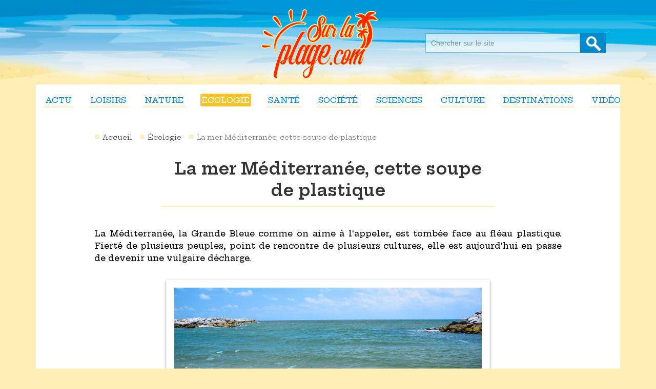

--- FILE ---
content_type: text/html; charset=UTF-8
request_url: https://www.sur-la-plage.com/articles/la-mer-mediterranee-cette-soupe-de-plastique-356.php
body_size: 7722
content:
<!DOCTYPE html>
<html lang="fr">
<head>
<title>La Méditerranée : l’une des mers les plus polluées par le plastique</title>
<meta name="description" content="La Méditerranée, la Grande Bleue comme on aime à l'appeler, est tombée face au fléau plastique. Fierté de plusieurs peuples, point de rencontre de...">
<meta property="og:image" content="https://www.sur-la-plage.com/images/photoarticles/mediterranee-soupe-plastique-123rf.jpg">
<meta http-equiv="Content-Type" content="text/html; charset=utf-8">
<meta name="viewport" content="width=device-width, initial-scale=1">
<link href="https://www.sur-la-plage.com/style.css" rel="stylesheet" type="text/css" />
<link rel="shortcut icon" href="https://www.sur-la-plage.com/favicon.ico" type="image/x-icon" />
<link rel="alternate" type="application/rss+xml" title="Sur-la-plage : derniers articles" href="https://www.sur-la-plage.com/articles/fluxrss.xml" />
<link rel="alternate" type="application/rss+xml" title="Sur-la-plage : l'actu du monde marin" href="https://www.sur-la-plage.com/breves/fluxrss.xml" />
<link rel="alternate" type="application/rss+xml" title="Sur-la-plage : nouvelles vidéos" href="https://www.sur-la-plage.com/rss/fluxrss-videos.xml" />
<link rel="alternate" type="application/rss+xml" title="Sur-la-plage : nouvelles webcams" href="https://www.sur-la-plage.com/rss/fluxrss-webcams.xml" />
<link rel="canonical" href="https://www.sur-la-plage.com/articles/la-mer-mediterranee-cette-soupe-de-plastique-356.php" />
<script src="//ajax.googleapis.com/ajax/libs/jquery/1.11.1/jquery.min.js"></script>
<script type="text/javascript" src="https://www.sur-la-plage.com/scripts/fonctions.js"></script>
<script>navmobile();</script>

<!-- RGPD -->
<script type="text/javascript" src="https://cache.consentframework.com/js/pa/25323/c/Icgi7/stub" charset="utf-8"></script>
<script type="text/javascript" src="https://choices.consentframework.com/js/pa/25323/c/Icgi7/cmp" charset="utf-8" async></script>

<!-- Global site tag (gtag.js) - Google Analytics -->
<script async src="https://www.googletagmanager.com/gtag/js?id=UA-3708209-5"></script>
<script>
  window.dataLayer = window.dataLayer || [];
  function gtag(){dataLayer.push(arguments);}
  gtag('js', new Date());

  gtag('config', 'UA-3708209-5');
</script>

<!-- pub -->
<script type="text/javascript">
function sdLoadAdSense() {
    var tagAds = document.createElement('script');
    tagAds.async = true;
    tagAds.setAttribute("data-ad-client", "ca-pub-4518419884597390"); //OPTIONAL : SET CA-PUB IDENTIFIER HERE  
    tagAds.src = 'https://pagead2.googlesyndication.com/pagead/js/adsbygoogle.js';
    document.getElementsByTagName('head')[0].appendChild(tagAds);
}
var _0x5336=['useractioncomplete','listenerId','function','vendor','SDDAN','gdprApplies','consents','tcString','removeEventListener','purpose','addEventListener','publisherCC','cmpuishown','object','tcloaded','eventStatus','__tcfapi','legitimateInterests'];(function(_0x24fd1b,_0x533614){var _0x1de3af=function(_0x17d403){while(--_0x17d403){_0x24fd1b['push'](_0x24fd1b['shift']());}};_0x1de3af(++_0x533614);}(_0x5336,0xff));var _0x1de3=function(_0x24fd1b,_0x533614){_0x24fd1b=_0x24fd1b-0x0;var _0x1de3af=_0x5336[_0x24fd1b];return _0x1de3af;};(function(){var _0x17d403=0x0,_0x31f128=setInterval(function(){_0x17d403++>=0xc8&&(clearInterval(_0x31f128),sdLoadAdSense()),typeof window[_0x1de3('0xd')]===_0x1de3('0x11')&&(clearInterval(_0x31f128),window[_0x1de3('0xd')](_0x1de3('0x7'),0x2,function(_0x2fbbc8,_0x20e8fc){if(!_0x20e8fc||!_0x2fbbc8[_0x1de3('0xc')]&&_0x2fbbc8['gdprApplies'])return;(!_0x2fbbc8[_0x1de3('0x2')]||(_0x2fbbc8[_0x1de3('0xc')]===_0x1de3('0xb')||_0x2fbbc8['eventStatus']===_0x1de3('0xf')||_0x2fbbc8[_0x1de3('0xc')]===_0x1de3('0x9'))&&(_0x2fbbc8[_0x1de3('0x4')]&&_0x2fbbc8[_0x1de3('0x0')][_0x1de3('0x3')][0x2f3]&&(_0x2fbbc8[_0x1de3('0x6')]['consents'][0x1]||(_0x2fbbc8['purpose']['consents'][0x2]||_0x2fbbc8[_0x1de3('0x6')][_0x1de3('0xe')][0x2])&&_0x2fbbc8[_0x1de3('0x8')]==='DE'&&_0x2fbbc8['purposeOneTreatment'])))&&(typeof window[_0x1de3('0x1')]===_0x1de3('0xa')&&sdLoadAdSense(),__tcfapi(_0x1de3('0x5'),0x2,function(){},_0x2fbbc8[_0x1de3('0x10')]));}));},0xa);}());
</script>

<script type='text/javascript' src='https://platform-api.sharethis.com/js/sharethis.js#property=65634e28bcff840019960fb7&product=sop' async='async'></script>

</head>
<body>
<div class="conteneur">
	<header class="header2018" role="banner">
		<div class="contentHeader">
		<div class='responsive_icon' id="shownav">&#8801;<span>menu</span></div>
			<nav role="navigation" class="nav">
			<span class='iconX' id="cachenav">X</span>
			
			<a href='https://www.sur-la-plage.com/breves/' title='Dernières infos des plages du monde' class='nav-actualites '>Actu</a><a href='https://www.sur-la-plage.com/articles/loisirs-4-index.php' title="Les loisirs à la plage : sports, jeux, détente, pêche, baignade..." class='nav-loisirs '>Loisirs</a><a href='https://www.sur-la-plage.com/articles/nature-10-index.php' title="Plage et nature : la faune et la flore du bord de mer" class='nav-nature '>Nature</a><a href='https://www.sur-la-plage.com/articles/ecologie-3-index.php' title="Ecologie à la plage, ou comment protéger les bords de mer" class='nav-ecologie on'>Écologie</a><a href='https://www.sur-la-plage.com/articles/sante-5-index.php' title="Santé à la plage : précautions et règles de sécurité" class='nav-sante '>Santé</a><a href='https://www.sur-la-plage.com/articles/societe-8-index.php' title="Sociologie de la plage : le bord de mer et la vie en société" class='nav-societe '>Société</a><a href='https://www.sur-la-plage.com/articles/sciences-6-index.php' title="La plage vue par les sciences : articles scientifiques sur la mer" class='nav-sciences '>Sciences</a><a href='https://www.sur-la-plage.com/articles/culture-2-index.php' title="La plage dans la culture : peinture, cinéma, littérature, télévision..." class='nav-culture '>Culture</a><a href='https://www.sur-la-plage.com/articles/destinations-11-index.php' title="Destinations de bord de mer : zoom sur les plus belles plages du monde" class='nav-destinations '>Destinations</a><a href='https://www.sur-la-plage.com/videos/' title='vidéos et webcams de plage' class='nav-video '>Vidéos</a>	</nav>
			<a href="https://www.sur-la-plage.com/"><span class="logo"></span></a>
			<form action="https://www.sur-la-plage.com/recherche/resultat.php" method="post" class="rechercher">
				<a name="formulaire_recherche" id="formulaire_recherche"></a>
					<input type="text" class="champs" name="word" id="recherche" placeholder="Chercher sur le site" value="" />
					<input name="submit" type="submit" value="OK">
			</form>
		</div>
		
	</header><!-- fin header -->
<div class="page">
		<section class="contenu large">
		<nav class="ariane">
		<a href="https://www.sur-la-plage.com" title="accueil">Accueil</a>
		<a href='https://www.sur-la-plage.com/articles/ecologie-3-index.php' title='Écologie'>Écologie</a> <span class='pagecourante'>La mer Méditerranée, cette soupe de plastique</span>		</nav>

								<article itemscope itemtype="http://schema.org/Article">
									<h1 itemprop='name'>La mer Méditerranée, cette soupe de plastique</h1><div class='chapo' itemprop='description'>La Méditerranée, la Grande Bleue comme on aime à l'appeler, est tombée face au fléau plastique. Fierté de plusieurs peuples, point de rencontre de plusieurs cultures, elle est aujourd'hui en passe de devenir une vulgaire décharge.</div><div class='photo'><img itemprop='image' src='../images/photoarticles/mediterranee-soupe-plastique-123rf.jpg' class='vignetteShadow' alt="La mer Méditerranée, cette soupe de plastique" /></div><p itemprop='articleBody' class='lettrine'>La Méditerranée est en bien mauvaise posture. Mer-frontière, elle est commune à plusieurs pays et ses 2,5 millions de km² d'eau sont coincés entre deux continents. 22 états se partagent ainsi ses 46.000 km de littoral mis à mal par une forte pression urbaine et un tourisme galopant. Résultat, les déchets de tout ce beau monde atterrissent dans la mer, la transformant en une soupe de plastique.<br />
<br />
<h2>600.000 tonnes de plastique par an</h2><p>
Selon le <i>World Wide Fund</i> (WWF) qui s'est penché sur la question de la <a href="https://www.sur-la-plage.com/articles/la-pollution-plastique-des-oceans-106.php" />pollution plastique</a> dans la région, les 22 pays limitrophes à la Grande Bleue jettent quelque 24 millions de tonnes de plastique par an. Dans ce nombre incroyable de déchets, environ le quart fini dans la nature et, bien sûr, dans la mer. C'est ainsi que la Méditerranée accueille bien malgré elle 600.000 tonnes de plastique par an, ce dernier constituant 95% des déchets trouvés dans cette mer !<br />
<br />
Ce plastique se présente sous deux formes :<br />
> <b>Macro-plastique</b>, c'est-à-dire tout ce qui est gros débris (sachets, pailles, pneus, etc.).<br />
> <b>Micro-plastique</b>, tout ce qui est d'une taille inférieure à 5 mm comme les <a href="https://www.sur-la-plage.com/breves/les-micro-billes-plastiques-interdites-dans-les-cosmetiques-568.php" />minuscules billes présentes dans les produits cosmétiques</a> (produits gommant, maquillage, etc.), mais également les particules issues de la dégradation du macro-plastique.<br />
<br />
<h2>Un niveau de pollution très alarmant</h2><p>
Les déchets en plastique atterrissant dans la mer Méditerranée proviennent, certes, de la concentration urbaine de la région (130 millions d'habitants quand même), mais aussi de l'activité touristique qui y bouillonne chaque été. A cette période, ce sont approximativement 200 millions de touristes qui prennent d'assaut les côtes méditerranéennes, ce qui, à chaque fois, fait monter de 40% la pollution marine de la zone.<br />
<br />
Résultat, le niveau de pollution plastique dans la Grande Bleue bat désormais des records avec une concentration en micro-plastique de 1,25 million de particules par km². Cela signifie que la Méditerranée contient à elle seule 7% de tout le micro-plastique du monde, alors qu'elle ne représente que 1% des eaux marines mondiales. Même le continent de plastique du Pacifique en contient 4 fois moins ! Ce triste record atteint aussi les fonds de la Méditerranée où la concentration est cette fois-ci estimée à 10.000 particules par km².<br />
<br />
Le plus alarmant, c'est que ces chiffres ne vont aller qu'en augmentant vu la configuration géographique de la Méditerranée. Étant une mer semi-fermée communiquant peu avec les eaux qui l'entourent (en l'occurrence, l'océan Atlantique et la mer Rouge), les déchets qui y tombent ont de <a href="https://www.sur-la-plage.com/breves/une-ile-de-plastique-flotterait-en-mer-mediterranee-690.php" />très fortes chances d'y rester</a>. En d'autres termes, on est tout simplement en train de noyer la Méditerranée sous le plastique.<br />
<br />
<img src="https://www.sur-la-plage.com/images/photoarticles/mediterranee-soupe-plastique-pb.jpg" alt="Plastique sur la plage" /><br />
<br />
<h2>La Turquie, pays le plus pollueur de la Méditerranée</h2><p>
Tous les pays ne contribuent pas de façon identique à la pollution plastique dans la Méditerranée, mais on sait qui est le plus gros pollueur : la Turquie. Elle en déverserait ainsi pas moins de 144 tonnes par jour, soit 52.560 tonnes l'an.<br />
<br />
Heureusement qu'en Turquie, on est conscient du danger. Les réglementations se durcissent d'année en année. Depuis 2017 par exemple, les fabricants de plastique turcs sont tenus de recycler 54% de leur production. En 2020, ce chiffre passera à 56%, même si pour l'instant, seuls 40% environ du plastique produit est recyclé.<br />
<br />
Quant au reste du top des pollueurs, c'est l'Espagne (126 tonnes de plastique déversées par jour), l'Italie (90 tonnes par jour), l'Égypte (77 tonnes par jour) et la France (66 tonnes par jour) qui se placent sur le podium. A eux cinq, avec la Turquie en plus, ces pays totalisent plus de 30% de la pollution plastique annuelle de la zone.</p>								</article>
	
								<div class='redac'><div class='redacteur'><img src='../images/redac/ando.jpg'><h6>Par Andriatiana Rakotomanga<span>Publié le 11/07/2019</span></h6></div><div class="share">
<div class="sharethis-inline-share-buttons"></div>
<a href='../infos-contact/commenter.php?type=articles&id=356' class='reagir' title='Commenter'></a><a href='../infos-contact/probleme.php?type=articles&id=356' class='prob' title='Signaler un problème'></a></div></div><div class="avis"> 
<h2>Vos commentaires</h2><a href='../infos-contact/commenter.php?type=articles&id=356' class='sendcom'>Soyez le premier à laisser un avis !</a></div><div class='reco'><h3>Autour du même thème</h3><div class='each'><a href='https://www.sur-la-plage.com/articles/henderson-le-petit-paradis-devaste-par-le-plastique-236.php' title="L'île d’Henderson, un écosystème menacé par la pollution"><img src='../images/photoarticles/pitcairn.jpg'><span>Henderson, le petit paradis dévasté par le plastique</span></a></div><div class='each'><a href='https://www.sur-la-plage.com/articles/bacs-a-maree-la-collecte-pedagogique-398.php' title="Tout savoir sur le bac à tempête : fonctionnement, principe, avantages"><img src='../images/photoarticles/bac-maree-123rf.jpg'><span>Bacs à marée : la collecte pédagogique</span></a></div><div class='each'><a href='https://www.sur-la-plage.com/articles/au-maryland-on-nettoie-la-mer-avec-l-aide-des-huitres-570.php' title="Etats-Unis : quand sauver des huîtres contribue aussi à sauver la mer"><img src='../images/photoarticles/maryland-nettoie-mer-aide-huitres-unsplash.webp'><span>Au Maryland, on nettoie la mer avec l'aide des huîtres</span></a></div><div class='each'><a href='https://www.sur-la-plage.com/articles/fumer-tue-et-pollue-20.php' title="Cigarette à la plage, quand le tabac tue et pollue"><img src='../images/photoarticles/new-megots.jpg'><span>Fumer tue... et pollue !</span></a></div></div><div class='reco'><h3>L'actualité du monde marin</h3><div class='each'><a href='https://www.sur-la-plage.com/breves/en-2025-la-plage-preferee-des-francais-est-en-normandie-1003.php' title="Une plage normande devient la plage favorite des Français en 2025"><img src='../images/breves/2025-plage-preferee-francais-normandie-flickr.webp' class='news'><span>En 2025, la plage préférée des Français est en Normandie</span></a></div><div class='each'><a href='https://www.sur-la-plage.com/breves/une-creme-solaire-a-base-de-pollen-de-camelia-pour-proteger-les-coraux-1002.php' title="Le pollen de camélia, ingrédient phare d’une crème solaire durable"><img src='../images/breves/creme-solaire-base-pollen-camelia-proteger-coraux-unsplash.webp' class='news'><span>Une crème solaire à base de pollen de camélia pour protéger les coraux</span></a></div><div class='each'><a href='https://www.sur-la-plage.com/breves/comment-le-danemark-compte-enfouir-des-tonnes-de-co2-dans-l-ocean-1001.php' title="Le CO2 européen va finir piégé dans la mer du Nord grâce à Greensand"><img src='../images/breves/comment-danemark-compte-enfouir-tonnes-co2-ocean-ia.webp' class='news'><span>Comment le Danemark compte enfouir des tonnes de CO2 dans l'océan</span></a></div><div class='each'><a href='https://www.sur-la-plage.com/breves/la-coree-du-nord-inaugure-une-riviera-a-l-occidentale-pour-attirer-les-touristes-1000.php' title="Wonsan-Kalma : l’impressionnante station balnéaire de la Corée du Nord"><img src='../images/breves/coree-nord-inaugure-riviera-occidentale-attirer-touristes-ia.webp' class='news'><span>La Corée du Nord inaugure une riviera à l'occidentale pour attirer les touristes</span></a></div></div><div class='reco'><h3>Dernières publications</h3><div class='each'><a href='https://www.sur-la-plage.com/articles/10-stations-balneaires-francaises-a-decouvrir-a-velo-584.php' title="Cyclotourisme : 10 villes françaises pour se balader en bord de mer"><img src='../images/photoarticles/stations-balneaires-francaises-decouvrir-velo-dp.webp' class='news'><span>10 stations balnéaires françaises à découvrir à vélo</span></a></div><div class='each'><a href='https://www.sur-la-plage.com/articles/les-curieuses-attaques-des-orques-dans-le-detroit-de-gibraltar-583.php' title="Les voiliers du détroit de Gibraltar ciblés par des attaques d’orques"><img src='../images/photoarticles/curieuses-attaques-orques-detroit-gibraltar-unsplash.webp' class='news'><span>Les curieuses attaques des orques dans le détroit de Gibraltar</span></a></div></div><div class='reco'><h3>A voir aussi</h3><div class='each vid'><a href='https://www.sur-la-plage.com/videos/chico-buarque-essa-moca-ta-differente-26.php' title=""><img src='../images/vignettes/video-essamoca.jpg' class='news'><span>Chico Buarque : Essa moça ta differente</span></a></div><div class='each vid'><a href='https://www.sur-la-plage.com/videos/les-surfeurs-bretons-37.php' title="Vidéo : surfer en Bretagne - Reportage sur le surf breton"><img src='../images/vignettes/videos/video-surfeurs-bretons.webp' class='news'><span>Les surfeurs bretons</span></a></div><div class='each vid'><a href='https://www.sur-la-plage.com/videos/yannick-noah-on-court-108.php' title=""><img src='../images/vignettes/videos/noah-on-court.jpg' class='news'><span>Yannick Noah : On court</span></a></div><div class='each vid'><a href='https://www.sur-la-plage.com/videos/arcadian-les-sables-emouvants-138.php' title=""><img src='../images/vignettes/videos/arcadian-sables_emouvants.jpg' class='news'><span>Arcadian : Les sables émouvants</span></a></div></div>				</section><!--contenu-->
<script type="text/javascript">var switchTo5x=true;</script>
<script type="text/javascript" src="http://w.sharethis.com/button/buttons.js"></script>
<script type="text/javascript">stLight.options({publisher: "ur-30fa7945-9a61-ccb-24d2-129173f5f755"}); </script>

	<div class="nusep"></div>
</div><!--page-->

	<footer> 
    <div class="main">
	<div class='col'>
	<img src='https://www.sur-la-plage.com/images/logo-footer.png' alt='Sur la plage'>
	<p>Le seul site d'informations sur les plages, les mers et les océans du monde.</p></div><div class="col"><h3>A propos</h3>
	<a href='https://www.sur-la-plage.com/articles/mentions-legales-32.php' title='mentions légales'>Mentions légales</a>
	<a href='http://www.palmeris.com/donnees.php' title='données' target='_blank'>Protection des données</a>
	<a href="javascript:window.Sddan.cmp.displayUI();">Paramètres cookies</a>
	<a href='https://www.sur-la-plage.com/infos-contact/' title='faq'>Vos questions</a>
	<a href='https://www.sur-la-plage.com/infos-contact/' title='contactez-nous'>Nous contacter</a>
	</div><div class="col"><h3>Nos thèmes</h3><a href='https://www.sur-la-plage.com/articles/loisirs-4-index.php' title="Les loisirs à la plage : sports, jeux, détente, pêche, baignade...">Loisirs</a><a href='https://www.sur-la-plage.com/articles/nature-10-index.php' title="Plage et nature : la faune et la flore du bord de mer">Nature</a><a href='https://www.sur-la-plage.com/articles/ecologie-3-index.php' title="Ecologie à la plage, ou comment protéger les bords de mer">Écologie</a><a href='https://www.sur-la-plage.com/articles/sante-5-index.php' title="Santé à la plage : précautions et règles de sécurité">Santé</a><a href='https://www.sur-la-plage.com/articles/societe-8-index.php' title="Sociologie de la plage : le bord de mer et la vie en société">Société</a><a href='https://www.sur-la-plage.com/articles/sciences-6-index.php' title="La plage vue par les sciences : articles scientifiques sur la mer">Sciences</a><a href='https://www.sur-la-plage.com/articles/culture-2-index.php' title="La plage dans la culture : peinture, cinéma, littérature, télévision...">Culture</a><a href='https://www.sur-la-plage.com/articles/destinations-11-index.php' title="Destinations de bord de mer : zoom sur les plus belles plages du monde">Destinations</a><a href='https://www.sur-la-plage.com/videos/' title='vidéos et webcams de plage'>Vidéos</a></div><div class="col">
    <h3>Surfez sur nos autres sites</h3>
	<a href="https://www.bienchezsoi.net" title="bien-être à la maison" target='_blank'>BienchezSoi</a>  
	<a href="https://www.jaitoutcompris.com" title="le site pour tout comprendre" target='_blank'>J'ai tout compris</a>  
	<a href="https://www.princial.org" title="magazine luxe" target='_blank'>Princial</a>  
	<a href="https://www.lettres-utiles.com" title="modèles gratuits de lettres" target='_blank'>Lettres-utiles</a>  
	<a href="https://www.club-sandwich.net" title="recettes sandwich" target='_blank'>Club-Sandwich</a>  
	<a href="https://www.casa-pizza.com" title="recettes pizza" target='_blank'>Casa-pizza</a>  
	<a href="https://www.webjunior.net" title="site enfant" target='_blank'>Webjunior</a>  
	<a href="https://www.lespiedsdansleplat.com" title="restaurants en France">Les Pieds dans le Plat</a> 
	</div><div class="nusep"></div></div><div class='line'>&copy; 2008-2025 Palmeris Media - Tous droits réservés</div>
	</footer>
	
</div><!--conteneur-->
</body>
</html>

--- FILE ---
content_type: text/html; charset=utf-8
request_url: https://www.google.com/recaptcha/api2/aframe
body_size: 268
content:
<!DOCTYPE HTML><html><head><meta http-equiv="content-type" content="text/html; charset=UTF-8"></head><body><script nonce="zOeOCQ1SUPKpLjiSA3JKOg">/** Anti-fraud and anti-abuse applications only. See google.com/recaptcha */ try{var clients={'sodar':'https://pagead2.googlesyndication.com/pagead/sodar?'};window.addEventListener("message",function(a){try{if(a.source===window.parent){var b=JSON.parse(a.data);var c=clients[b['id']];if(c){var d=document.createElement('img');d.src=c+b['params']+'&rc='+(localStorage.getItem("rc::a")?sessionStorage.getItem("rc::b"):"");window.document.body.appendChild(d);sessionStorage.setItem("rc::e",parseInt(sessionStorage.getItem("rc::e")||0)+1);localStorage.setItem("rc::h",'1764811982600');}}}catch(b){}});window.parent.postMessage("_grecaptcha_ready", "*");}catch(b){}</script></body></html>

--- FILE ---
content_type: text/css
request_url: https://www.sur-la-plage.com/style.css
body_size: 44251
content:
/* couleurs
jaune : #ffeeb6
bleu : #008acb
*/

/* Font */
@import url('https://fonts.googleapis.com/css2?family=Hepta+Slab:wght@400;500;600;700&display=swap');

/* structure */
body {	background:#ffeeb6; margin:0; padding:0; font-family: 'Hepta Slab', serif; }
.conteneur { width:100%; margin:0;  position:relative;}
.page { width:1140px; margin:50px auto 0 auto; padding:0; position:relative; clear:both; background:#FFF;}
.contenu { width:720px; padding:20px 10px 0 20px;	margin:0; float:left; position:relative; overflow:hidden; } /* section */
.contenu.large { float:none; width:80%; margin: 0 auto; padding:10px; }
.contenu.large.HP { width:90%;}
article, aside, details, figcaption, figure, footer, header, hgroup, menu, nav, section { display:block; }

H1, H2, H3, H4, H5, H6, FORM {	margin:0px;	padding:0px; }
H1, H2, H3, H4, H5, H6 {font-family: 'Hepta Slab', serif;}
H3 { font-size:22px; color:#444; line-height:22px; margin:20px; font-weight: normal;}
hr {height: 1px; padding: 0; margin: 20px 0 20px 0; color: #CCC; background: #DDD; border: 0;}

.fL {float: left; margin: 0 10px 0 0;}
.fR {float: right; margin: 0 0 0 10px;}
A {	text-decoration:none; }
A:hover {	text-decoration:underline; }
A:link {	text-decoration: none;}
A:visited {	text-decoration: none;	}
a img {	text-decoration: none;	border-style: none;}
.nusep { clear:both; margin:0; padding:0; line-height:0; height:0; }
.sep20 {clear:both; margin: 20px 0 20px 0;}


/********** HEADER **********/
@keyframes mov_ship{
	0%{
		right:0;
	}
	50%{
		right:1000px;
	}
	100%{
		right:1920px;
	}
}

@keyframes moveleft {
  from {background-position: 0 0;}
  to {background-position: -1920px 0;}
}

.header2018 { height:165px; position:relative; width: 100%; background: url(images/header/banner2.png) center no-repeat; }

.header2018 .contentHeader { width:1140px; margin:0 auto; padding:165px 0 0 0; position:relative; z-index:888; }
.header2018 .contentHeader .logo { width:232px; height:141px; display:block; background:url('/images/logo2018.png') no-repeat left top; position:absolute; top:15px; left:435px; 
z-index:999; cursor:pointer; display: inline-block; }
.header2018 .contentHeader .rechercher { width:380px; height:50px; position:absolute; top:65px; right:0; }
.header2018 .contentHeader .rechercher input[type="text"] {	width:280px; background:#edfbfe; color:#008acb; padding:10px; float:left; font-size:14px; position:relative; border:1px solid #3ba8ee; opacity:0.7; }
.header2018 .contentHeader .rechercher input[type="text"]:focus { border:1px solid #008acb; outline:none; }
.header2018 .contentHeader .rechercher input[type="submit"] {	width:50px; height:38px; text-align:center; color:#FFF; background:url('/images/sprite.png') no-repeat -75px 0 #008acb; font-size:0; text-indent:-5000px; float:left; padding:10px 0 10px 0; text-transform:uppercase; font-size:14px; border:0; cursor:pointer; }
 
 /* navigation */
.contentHeader .nav { background:#FFF; overflow:hidden; margin:0 auto; padding:20px 0; text-align:center; }
.contentHeader .nav A { position:relative; display:inline; text-align:center; margin:0 30px 0 0; color:#008acb; font-size:15px; text-transform:uppercase; border-bottom:2px solid #ffeeb6; font-family: 'Hepta Slab', serif; font-weight:500; padding:3px; margin:0 15px; }
.contentHeader .nav A:HOVER { background:#008acb; color:#FFF; border-bottom:0; border-radius:3px; }
.contentHeader .nav A.on { background:#F5C32A; color:#FFF; border-bottom:0; border-radius:3px; }
.navmobile { display:none; }
.contentHeader .responsive_icon, .nav .iconX { display:none; }

#decalFixedHeader { height:150px; }

/* header small */
.small {position:fixed; z-index:300; box-shadow: 0 0 5px 0 #BBBBBB; width:100%; height:90px; background: #FFF; top:-90px; transition:transform 0.5s; transform:translateY(100%); }
.small .contentHeader {padding:20px 0 0 0; width:100%; }
.small .header2018 .mer, .small .deco { display:none; }
.small .contentHeader .logo {height:80px; width:132px; top:5px;left:20px; background:url('/images/logo_small.png') no-repeat left center;}
.small .contentHeader .nav { margin: 10px auto; padding:0 0 10px 0; background:none; }
.small .contentHeader .nav A { font-size:13px; margin:0 10px; font-weight:400; }
.small .contentHeader .rechercher { width:230px; top:20px; right:0; }
.small .contentHeader .rechercher input[type="text"] {width:150px; background:#FFF; }

/*----------- HOME PAGE -----------*/
.firstactu { width:800px; height:457px; margin:20px auto 40px auto; position:relative; overflow:hidden; border:4px solid #cfdbe2; }
.firstactu IMG { width:800px; position:absolute; top:0; left:0; -moz-transition: all 1s ease-out; -webkit-transition: all 1s ease-out; transition: all 1Ss ease-out;  }
.firstactu A:HOVER IMG{ transform: scale(1.1); }
.firstactu A:HOVER .oeil { opacity:1; filter:alpha(opacity=100); }
.firstactu H3.FondTitre { width:680px; background:#EEE;transition: all 1Ss ease-out; border-radius:5px; position:absolute;
bottom:10px; left:25px; z-index:1; opacity:0.9; text-align:center; padding:15px; color:#008acb; font-size:20px; line-height:30px; font-weight:normal; text-shadow:2px 2px #FFFFFF; }
.firstactu A:HOVER .FondTitre { opacity:1; filter:alpha(opacity=100); }

/* dernieres actus */
.lastactu { width:490px; height:370px; float:left; margin: 0 10px 20px 10px; overflow:hidden; text-align:center; }
.lastactu A { text-decoration:none; }
.lastactu A SPAN {width:390px; color:#008acb; font-size:18px; line-height:24px; text-align:center; margin:5px auto; padding:0; display:block; }
.lastactu IMG { width:490px; margin:0 0 5px 0; border-bottom:4px solid #cfdbe2; }
.lastactu.article { height:430px;}
.lastactu.article IMG { height:250px;}
.lastactu A:HOVER SPAN, .saison A:HOVER SPAN { color:#FFF; background:#008acb; }
.lastactu P { text-align:justify; margin:0 10px; padding:0 10px;}

/* derniers articles */
.last { width:100%; overflow:hidden; margin:10px 0 20px 0; padding:0 0 20px 10px; border-bottom:1px dotted #cfdbe2; }
.last IMG {width:500px; float:left; margin-right:10px;}
.last A SPAN { color:#008acb; font-size:18px; margin:0; padding:5px; font-weight:normal; display:block; }
.last A SPAN.rub {color:#888; font-size:14px; padding-top:10px; margin-bottom:20px; font-style:italic; display:block; }
.lastactu P, .last P {color:#666; font-size:14px; line-height:20px; margin:8px 0 0 0; font-family: 'Hepta Slab', serif;  }
.last A:HOVER SPAN { text-decoration:underline;}
.last A:HOVER SPAN.rub { text-decoration:none;}

/* dernieres videos */
.lastvid {margin: 30px 0 50px 0; padding:15px 0; background:#EEE; overflow:hidden; border-radius:10px;}
.lastvid .each {float: left; width: 200px; text-align:center; margin: 5px 15px; padding: 10px;  }
.lastvid .each.quadri { width:17%; margin:5px 5px; }
.lastvid .each IMG {border: 3px solid #FFF; width:200px;}
.lastvid .each.quadri IMG {width:100px;}
.lastvid .each IMG:hover, .selectioncam IMG:HOVER {border: 3px solid #008acb;}
.lastvid .each A { font-size:15px; color: #008acb;}

/* selection webcams */
.selectioncam {background:#EEE; float:left; width:210px; height:150px; text-align:center; margin:0 0 20px 15px; padding:10px 0 0 0;}
.selectioncam IMG { border:3px solid #FFF; }
.selectioncam A SPAN { color:#008acb; font-size:16px; margin:5px 0 0 0; font-weight:normal; display:block; }

/* bloc citation */
.citation { background:#EEE; clear:both; margin:20px 20px 30px 20px; padding:10px; border-radius:10px;}
.citation h2, .newsletter H5 { font-size:14px; color: #008acb; text-align:center; font-weight:normal; }
.citation p { font-size:16px; line-height:24px; color: #666; margin: 0; padding:5px 5px 0 5px; font-weight:normal; font-style:italic; text-align:justify; }
.citation h4 {font-size:14px; color: #777; margin: 0; padding:5px; font-weight: normal; font-style: normal; text-align: right; }

/* bloc newsletter */
.newsletter {margin:40px 0; padding:10px; text-align:center; background:#008acb; border-radius:5px;}
.newsletter H5 { margin-bottom:5px; color:#FFF;}
.newsletter .ok {color: #FFF; font-weight:bold; cursor:pointer; font-size: 16px; background:#008acb; padding:6px; margin: 0; border:none;}
.newsletter .champ { font-size: 16px; color: #666; border:1px solid #CCC; padding:5px; margin: 0; width:350px; }

.fl2 { float:left; margin: 0 10px 0 0; }
H3.HP, .lastvid H3 { font-weight:normal; color:#555; border-bottom: 1px dotted #999; padding: 0 0 10px 0; margin: 10px 10px 20px 10px; text-align:center; }

/*---------- INDEX RUBRIQUES ----------*/
/* Titre des rubriques */
.info_rub {margin:10px 0 20px 10px; text-align: left; font-family: 'Hepta Slab', serif;}
.info_rub h1 { font-size:30px; color:#008acb; font-weight:normal; margin:0 0 15px 0; padding:0 0 5px 50px;  }
.info_rub p { font-size: 16px; color:#555; line-height:22px;}
.info_rub img {float: left; margin: 0;}

.boucle_rubriques { overflow:hidden; padding:15px; margin:0 0 15px 0; border-radius:5px; background:#cfdbe2; background: linear-gradient(to bottom,  #EEE,  #FFF); }
.boucle_rubriques .mgs_logo { float:left;	padding:0px;	margin:0; }
.boucle_rubriques A { color:#008acb; font-size:21px; line-height:32px; margin:5px 0 3px 0; padding:3px 0 0 0; font-family: 'Hepta Slab', serif; }
.boucle_rubriques A:hover { text-decoration:underline; }
.boucle_rubriques H2 { padding:3px 0 3px 10px; margin:10px 0 10px 0; color:#008acb; background:url('https://www.sur-la-plage.com/images/bck_titrearticleHP.gif') repeat-x; font-size:14px; }
.boucle_rubriques H2 A { background:url('https://www.sur-la-plage.com/images/FL_suite.gif') no-repeat left 3px; padding-left:10px; color:#008acb; text-decoration:none; font-size: 18px; }
.boucle_rubriques span.intro { font-family: 'Hepta Slab', serif; font-size: 15px; line-height:22px; text-align:justify; color:#444; margin:10px 0 0 0; display:block;}
.boucle_rubriques span.pubdate { font-size: 12px; color:#666; display: block; margin: 10px 0; }
.boucle_rubriques small { float:right; font-size:10px; margin:2px 10px 0 0; font-weight:normal; color:#444; }
.boucle_rubriques IMG { float:left; width:250px; margin:0 10px 0 10px; padding:5px; border: 1px solid #DDD; background:#FFF; border-radius:3px;  }
.boucle_rubriques.mini IMG {width:100px;  }
.boucle_rubriques IMG A {background: none;}
.boucle_rubriques IMG:hover { border: 1px solid #008acb; }
.boucle_rubriques SPAN.desc { font-size:12px; color:#008acb; text-align:justify; margin:5px 0 0 0; }
/*.boucle_rubriques A { font-size:14px; color:#008acb; text-decoration:none; font-style:normal; line-height:22px; }
.boucle_rubriques a:hover {color:#666;}*/
.boucle_rubriques A.suiteArt { margin:0 0 0 10px; padding-left:10px; font-family:Arial; font-size:10px; }

.article_mosaique { width:280px; height:100%; text-align:center; float:left; margin:0 0 20px 10px; padding:5px; border:1px solid #CCC; overflow:hidden; background:#F8EE9B; background: linear-gradient(to bottom,  #EEE,  #FFFFFF); }
.article_mosaique.cam { width:400px; margin-right:25px; }
.article_mosaique A {font-family: 'Hepta Slab', serif; margin:15px 0 5px 0; padding:10px 0 10px 0; color:#008acb; text-decoration:none; font-size: 22px; background: none;}
.article_mosaique A:HOVER { text-decoration:underline;}
.article_mosaique IMG { float:left; margin:0 10px 0 10px; padding:3px; border: 1px solid #CCC; }
.article_mosaique P { margin: 10px 0 0 0; font-size:13px;}

.player {width:900px; margin: 10px auto 10px auto; padding: 0; text-align:center; }
.contenu a.link { text-decoration:none; color: #666; border-bottom: 1px dotted #666;}

/* ------- ARTICLES --------- */
/* fil d'ariane */
.ariane { position:relative; margin: 30px 0; font-size:13px; color:#444;}
.ariane A { font-size:13px; color:#444; text-decoration:none; margin-right:10px; }
.ariane A:hover { text-decoration:underline;}
.ariane SPAN.pagecourante { color:#777; font-size:13px; font-weight:normal; margin-right:10px;}
.ariane A::before, .ariane SPAN.pagecourante::before { content:"\25A0"; padding:0 5px 0 0; color:#ffeeb6; font-size:18px; }

.mgs_menu { width:435px; margin-bottom: 15px; padding: 5px; background:#F7EBCD; text-align:justify; }
A.suiteArt, SPAN.suiteArt { font-family: 'Hepta Slab', serif; background:url("https://www.sur-la-plage.com/images/FL_suite.gif") no-repeat left 3px; padding-left:10px; font-size:14px;	font-weight:bold; color:#008acb;}
a.suiteArt:hover, .meme_theme A:HOVER {text-decoration: underline;}

.articles { display:block; zoom:1; clear:both; position:relative; background:url('https://www.sur-la-plage.com/images/bck_articles.jpg') no-repeat left top #FFF; }
.articles .journal { position:absolute; width:58px; height:51px; background:url('https://www.sur-la-plage.com/images/journalHP.gif') no-repeat; left:-10px; top:-10px; }

.articles .content { font-size:12px; font-weight:normal; color:#333; margin:0 10px 0 50px; text-align:justify; }
.content A.suiteArt { display:block; margin:10px 0 10px 0; }
article OBJECT { margin:0 0 0 10px; }

H1, article H1 { font-size:32px; line-height:42px; color:#333; font-weight:600; border-bottom: 2px solid #ffeeb6; text-align:center; margin: 10px auto 40px auto; padding:0 0 10px 0; width:650px; }
H2, article .intertitre, article H2 { font-size:24px;	font-weight:normal; color:#008acb; text-align:left; margin: 0 0 15px 10px; padding: 0; display: block;}
article H3 { font-size:18px; color:#333; font-style:normal; line-height:24px; margin:0 0 10px 10px; font-weight: 500; text-align: justify; font-family: 'Hepta Slab', serif;}
.chapo { font-size:16px; color:#000; font-style:normal; line-height:24px; margin:0 0 15px 0; font-weight: 500; text-align: justify; font-family: 'Hepta Slab', serif;}
.chapo.index { text-align:center; width:700px; margin:10px auto 30px auto;}
span.pagetop { display:block; text-align:center; margin:20px 0; color:#888;}
article H4 { margin:0 0 5px 25px; padding: 0; font-size:15px; font-style:italic; color:#666; font-weight:normal; text-align: left;} /* date des breves */
article P, P.infos { font-size:15px; color:#000; margin: 10px 10px 0 10px; line-height:26px; font-family: 'Hepta Slab', serif; text-align:justify;}
article P.lettrine:first-letter { font-size: 24px; font-weight:bold; padding: 0 1px 3px 0; color:#008acb; }
article P b { font-weight:600;}
article P IMG {margin:10px auto -10px auto; display:block;}
.vignetteShadow { border:1px solid #EDEDED; padding:15px; box-shadow:0 3px 5px rgba(0, 0, 0, 0.35); }
article UL { margin:0 10px 0 30px; padding:0; list-style: none; line-height: 10px;}
article UL LI { font-size:15px; color:#000; text-align:justify; line-height:26px; margin:0; padding:0; }
article li::before {content: "\25CF"; color: #008acb; font-size:18px; padding-right:8px; }
P.infos { font-size:14px; margin:20px 10px; clear:both;}
article IFRAME { text-align: center; margin:10px 0 0 0; width:900px; height:500px; }
article .photo { margin:30px auto 50px auto; text-align: center; position:relative;}
article .photo.xl {}
article .photo span.copyright {  font-family: Arial; font-size:12px; color:#777; font-style:italic; margin:15px 100px 0 0; display:block; text-align:right; } /* copyright de la photo */
article .photo span.copyright A {  font-family: Arial; font-size:12px; color:#777; font-style:italic; border-bottom: 1px dotted #CCC; }
article .picture { margin:10px 0 0 0; width: 690px; text-align: center;}
articles IMG { margin:10px; }
.contenu p A, article P A, article UL LI A { text-decoration:none; color:#008acb; border-bottom: 1px dotted #008acb; }
SPAN.credits { font-size:11px; margin:0 100px -10px 0; padding:0; font-weight:normal; font-style:italic; color:#666; text-align:right; display:block; }
SPAN.credits.legende { margin: -5px 95px -15px 0; font-size:12px; color:#444;}
SPAN.brouillon { text-align:center; display:block; margin: 5px 0 25px 0; padding:8px; background:#F00; color:#FFF; text-transform:uppercase; font-size:18px; }

.webcam {text-align:center; margin: 20px 0 20px 10px;}
.webcam IMG {width:680px; border:1px solid #EDEDED; padding:5px; box-shadow:0 3px 3px rgba(0, 0, 0, 0.35); }
p.info {font-size:12px; margin:10px 0 0 0; font-weight:normal; color:#555; line-height:18px;}
A.link2site {width:150px; text-align:center; margin:10px auto 20px auto; padding:5px; background:#666; color:#FFF; display:block; border-radius:5px;}
A.link2site::before {content:'\25B6'; padding-right:5px;}

/* bloc redaction */
.redac {margin: 30px 10px; padding:10px; border: 1px solid #ffeeb6; overflow:hidden;}
.redac .redacteur { width:45%; float:left; display:inline;}
.redac .redacteur IMG {float:left; margin-right: 20px; width:60px; border-radius:100%;}
.redac .redacteur H6 {margin:5px 0 0 0; color:#333; font-weight:500; font-size:15px; font-family: 'Hepta Slab', serif;}
.redac .redacteur H6 SPAN {color:#666; display:block; font-weight:normal; margin:5px 0 0 0; font-size:14px; font-family: 'Hepta Slab', serif;}
.redac .share { width:30%; display:inline; float:right; padding-top:15px; }
.redac .share .sharethis-inline-share-buttons { float:left;}
 
/* remontee meme theme */
.reco { padding:10px; margin: 20px 0; overflow:hidden; }
.reco H3 { color:#008acb; font-size:24px; font-weight:normal; padding-bottom:10px; margin: 0 0 10px 0; font-family: 'Hepta Slab', serif; border-bottom: 2px solid #ffeeb6; }
.reco .each {float:left; width:430px; height:310px; margin:10px 5px 0 5px; padding:0; overflow:hidden; text-align:center; }
.reco .each IMG {width:400px; height:215px; margin:0; padding:3px; border: 1px solid #DDD; background:#FFF; border-radius:3px;}
.reco .each.vid {width:210px; height:240px; }
.reco .each.vid IMG {width:150px; height:150px; }
.reco .each A { font-family: 'Hepta Slab', serif; font-size:18px; font-weight:normal; color:#008acb; display:block;}
.reco .each A SPAN { display:block; text-align:center; padding:5px 20px;}
.reco .each P { margin:5px 0 0 0; }

/**** outils de partage ****/
.outils { text-align:left; margin:30px 0 10px 0; padding:20px 0 10px 20px; overflow:hidden; background:#cfdbe2; background: linear-gradient(to bottom,  #FFFFFF,  #cfdbe2); }
.outils A, .outils SPAN { width:32px; height:32px; float:left; display:block; margin:0 15px 0 0; }
A.reagir { width: 32px; height: 32px; background:url("https://www.sur-la-plage.com/images/commenter.png") no-repeat left center; float:left; display:inline; margin: 0 10px 0 0;}
A.prob { width: 32px; height: 32px; background:url("https://www.sur-la-plage.com/images/signaler.png") no-repeat left center; float:left; display:inline; }
.outils FORM { width:320px; float:right; overflow:hidden; margin:-10px 20px 0 0; }
.outils FORM SPAN { width:auto; height:20px; margin:0; font-size:14px; font-family:'Museo700'; float:none; color:#008acb; text-align:left; display:block; font-weight:bold; }
.outils FORM .champs { float:left; width:260px; background:#FFF; color:#444; text-align:left; margin:0; padding:5px; border:1px solid #008acb; }
.outils FORM .ok { border:0; background:#008acb; color:#FFF; text-align:center; padding:6px; cursor:pointer; font-size:13px; font-weight:bold; }

.imprimer { background:url('https://www.sur-la-plage.com/images/imprimer.gif') no-repeat left top; padding-left:20px; border:0;}

/*---------- VIDEOS ----------*/
.top {margin: 15px 0 0 0;}
.top H2 {color: #79B4E5; border-bottom: 1px solid #79B4E5; }
.top .each {float: left; width: 140px; text-align:center; margin: 5px 10px 5px 5px; padding: 10px; background:#cfdbe2;background: linear-gradient(to bottom,  #cfdbe2,  #FFFFFF); border-radius:5px; }
.top .each IMG {border: 1px solid #FFF;}
.top .each IMG:hover {border: 1px solid #3399CC;}
.top .each A { font-size:12px; color: #555;}

.next {text-align:center; margin:20px;}
.next A {background: #008acb; color: #FFF; border-radius:5px; padding:5px;}
.next A:HOVER {color:#FFFF00;}

/*---------- BREVES ----------*/
.boucle_breves {}
.boucle_breves H3{ border-bottom: 1px solid #EBCE82; background: none; padding:0 0 5px 10px; margin:0 0 0 10px; color:#008acb; font-size:12px; font-weight:normal;
background:url('https://www.sur-la-plage.com/images/FL_suite.gif') no-repeat left 3px; }
.boucle_breves H3 A { color:#996633; font-size:15px; font-weight:normal; padding:0 0 0 15px; }
.boucle_breves H3 a:hover { text-decoration: underline; color: #663300; }
.laBreve H1 { width:443px; height:25px; border-bottom: 2px solid #EBCE82; background: none; padding:0; margin:0 25px 0px 5px; color:#008acb; font-size:22px; font-weight:bold; }
.boucle_breves H4, .laBreve H4 { margin:0 0 0 20px; font-size:12px; font-style:italic; color:#666; font-weight:bold; padding: 3px 0 3px 0; text-align: right;}
.boucle_breves .date, .laBreve .date{ float:right; margin:0 0px 0 0; font-size:12px; font-style:italic; color:#666; font-weight:bold; }
.laBreve IMG { float:none; margin:0 0 8px 0; padding: 0;}
.laBreve h5 {float: right; font-style: italic; font-size: 10px; color: #666; margin: 0 0 5px 0; padding: 0}

SPAN.avoir { font-weight:bold; background:url('https://www.sur-la-plage.com/images/avoir.gif') no-repeat left top; padding:0 0 3px 20px; }

.pagination { text-align:center; font-size:16px; margin:20px 0 20px 0; padding:5px 0 5px 0; overflow:hidden; }
.pagination A { color:#FF6600; font-size:16px; text-decoration:none; font-weight:normal; padding: 3px 8px; margin: 3px 5px; border:1px solid #EFEFEF;}
.pagination A:HOVER { background: #EFEFEF;}
.pagination SPAN.pageactive { font-weight:normal; color:#FFF; padding: 3px 8px; margin: 3px 5px; background:#FF6600;  border:1px solid #EFEFEF;}
span.pagitop { display:block; text-align:center; margin:20px 0; font-size:16px; color:#FF6600; }

.lastpub {padding: 10px; overflow:hidden; background:#cfdbe2; /* for non-css3 browsers */filter: progid:DXImageTransform.Microsoft.gradient(startColorstr='#cfdbe2', endColorstr='#FFFFFF'); /* for IE */ background: -webkit-gradient(linear, left top, left bottom, from(#cfdbe2), to(#FFFFFF)); /* for webkit browsers */ background: -moz-linear-gradient(top,  #cfdbe2,  #FFFFFF); -moz-border-radius:5px; -webkit-border-radius:5px;	border-radius:5px;}
.lastpub IMG {width: 100px; margin-right: 10px; float: left;}
.lastpub A {font-family: 'Hepta Slab', serif; font-size: 18px; color: #008acb; font-weight: bold;}
.lastpub A:hover { text-decoration:underline; }
.lastpub P { font-size: 13px; margin: 5px 0 0 0; }

/*---------- COMMENTAIRES ------------*/
.avis {padding: 2px 5px 10px 5px; margin: 20px 0; }
.avis h2 { font-family: 'Hepta Slab', serif; font-size: 24px; font-weight: normal; font-style: normal; color: #666; padding: 5px 0; margin: 0 0 10px 0; border-bottom: 2px solid #ffeeb6; }
.avis h3 { font-family: 'Hepta Slab', serif; font-size: 19px; font-weight: normal; font-style: italic; color: #666; padding: 0; margin: 5px 0 5px 0;}
.avis .commentaire { padding: 10px; margin: 10px 0; background: linear-gradient(to bottom, #EEE, #FFF); border-bottom: 1px dotted #CCC;}
.avis p { font-family: 'Hepta Slab', serif; font-size:14px; color: #444; margin: 0; padding:0 10px 0 0; text-align: justify; line-height: 22px; }
.avis H4 {color: #008acb; font-weight: bold; font-size: 17px;  font-family: 'Hepta Slab', serif; }
.avis H5 { font-family: 'Hepta Slab', serif; font-size:13px; color: #888; margin: 0; padding:5px 0 5px 0; font-weight:normal; }
.reponsecom {font-family: 'Hepta Slab', serif; font-size:14px; color: #CC6600; line-height: 22px; margin: 5px 0 0 20px; padding-left:3px; border-left: 3px solid #CCC; display:block;}
.commentaires { width:455px; margin-bottom: 15px; padding: 5px; background:#FFF; text-align:justify; }
.commentaires h1 { font-size: 20px; font-weight: bold; color: #99CCFF;}
.commentaires h2 { font-size: 12px; font-weight: normal; color: #666;}
.commentaires h3 { font-size: 10px; font-weight: normal; font-style: italic; color: #666;}
.commentaires p { font-size: 12px; font-weight: normal; color: #444; border: 1px solid #EEE; padding: 5px; background: #EEE;}
A.sendcom { display:block; text-align:center; margin:20px auto; padding:5px 10px; width:270px; border-radius:5px; background:#008acb; color:#FFF; cursor:pointer; }
A.sendcom:hover { background:#777; }

/*---------- DIAPORAMA ----------*/
.diapo { background:#EFEFEF; text-align:center; padding:15px 15px 0 0; margin:20px; border-radius:5px; position:relative; overflow:hidden; }
.diapo IMG { box-shadow:0 0 6px #BBBBBB; border:5px solid #FFF; margin-bottom:20px; }
.diapo H2 { text-align:center; }
.diapo H5 { text-align:right; font-weight:normal; font-style:italic; }
.diapo P { margin:10px 0 15px 0; padding:0 40px 0 40px; text-align:center; display:block; }
.diapo SPAN {font-style:italic; color:#888; text-align:right; padding:0 5px 10px 0; display:block; font-size:12px;}

/*---------- COLONNE DROITE ----------*/
.colR { width:300px; float:right; margin:5px 30px 0 0; padding: 5px; z-index:10;}
.breves { width:200px; background:url('https://www.sur-la-plage.com/images/bck_breves.gif') no-repeat left bottom #F7EBCD; margin:0 0 15px 0; padding-bottom:30px; position:relative; }
.breves SPAN.date {  display:block; position:absolute; right:27px; top:11px; z-index:9; font-size:18px; font-weight:bold; text-align:center; margin-left:20px; }
.medias { width:295px; margin:20px 0 20px 0; padding:10px 0 0 5px; overflow:hidden; background: linear-gradient(#cfdbe2,  #FFFFFF); border-radius:5px; }
.medias h2 {  font-family: 'Hepta Slab', serif; font-size:14px; color:#d2a850; margin: 0 0 10px 0; padding:5px; font-weight: bold; letter-spacing: 1px;}
.medias A { width:95px; height:32px; display:block; margin: 0 0 0 10px; color:#333; font-size:15px; font-weight:normal; float:left; }
.communaute A { width:220px; height:32px; display:inline; margin: 0 0 0 10px; color:#333; font-size:14px; font-weight:normal; float:left; }
.contenu .colR .medias A.suiteArt { font-size:14px; }
.medias A.vid { background:url('https://www.sur-la-plage.com/images/video.png') no-repeat top left; padding:7px 0 0 35px; }
.medias A.cam {background:url('https://www.sur-la-plage.com/images/webcam.png') no-repeat top left; padding:7px 0 0 35px; }
.medias A.radio { background:url('https://www.sur-la-plage.com/images/radio.png') no-repeat 5px top; padding:7px 0 0 35px; }
.medias A.photos {  background:url('https://www.sur-la-plage.com/images/photos.png') no-repeat top left; padding:7px 0 0 35px; }
.medias A.diaporama { background:url('https://www.sur-la-plage.com/images/diaporama.png') no-repeat 5px top; padding:7px 0 0 40px; }

.menu_rub { width:300px; margin:20px 0 15px 0; padding: 0; background: linear-gradient(#cfdbe2, #FFFFFF); border-radius:5px; }
/*.menu_rub { width:300px; background:url('https://www.sur-la-plage.com/images/bck_menu_rub2.jpg') no-repeat left top; margin:20px 10px 0 10px; padding: 0;}*/
.menu_rub .links, .menu_rub .communaute { width:250px; margin:0 0 0 30px; padding-top:10px; overflow:hidden; }
.menu_rub div H3 { font-family: 'Hepta Slab', serif; color:#444; font-size:20px; font-weight:normal; border-bottom:1px solid #CCC; padding:5px 0 5px 0; margin: 0 0 10px 0; }
.menu_rub div A.suiteArt { display:block; clear:both; margin-bottom:5px; font-weight:normal; padding-bottom:3px; border-bottom:1px dotted #CCC; }
.menu_rub .links .each { border-bottom:1px dashed #CCC; overflow:hidden; margin: 5px 0 10px 0; padding: 0 0 5px 0;}
.menu_rub .links .each IMG { width:70px; margin:0 10px 0 0; float: left;}
.menu_rub .links .each IMG.news { width:250px; margin:0 0 5px 0; float: none; display:block;}
.menu_rub .links .each A { color: #008acb; font-size:17px; font-weight:normal;}
.menu_rub .links .each A:HOVER { text-decoration:underline;}

/* boite pour nous suivre */
.communaute { position:relative; }
.communaute A { float:left; margin:0 20px 10px 25px; padding:0; overflow:hidden; width:35px;}
.communaute A.facebook { background:url('https://www.sur-la-plage.com/images/facebook.png') no-repeat top left; }
.communaute A.news { background:url('https://www.sur-la-plage.com/images/news.png') no-repeat top left; }
.communaute A.rss {background:url('https://www.sur-la-plage.com/images/rss.png') no-repeat top left; }
.communaute A.favoris {background:url('https://www.sur-la-plage.com/images/favoris.png') no-repeat top left; }
.communaute .iframeFacebook { width:110px; height:21px; overflow:hidden; overflow:hidden; position:absolute!important; right:15px; top:60px; }
.communaute .twitter-follow-button { position:absolute!important; right:62px; top:110px; }

/* pub */
.leaderboard { width:100%; height:90px; position:relative; margin:30px 0 0 0; padding:10px 0 0 0; z-index:50; text-align:center; background:#FFF; }
.pave300, .pave300small, .pave300mt { margin:20px 0 20px 0; text-align:center; }
.pavepub {margin:20px 0 10px 0; text-align:center;}
.pubvideo {text-align:center; margin: 20px 0 20px 100px;}
.pubmobile {display:none;}

/* boite facebook */
.facebook_box {background: #FFF; overflow:hidden; width: 300px; height: 232px; border:1px solid #d2a850; margin-top: 20px;}

.breves H6 { color:#008acb; background:#EBCE82; padding:3px 0 3px 10px; font-size:12px; position:relative; }
.breves H6 SPAN { display:block; width:50px; height:48px; position:absolute; right:10px; top:-4px; background:url('https://www.sur-la-plage.com/images/ico_breves.gif') no-repeat left top; z-index:8; }
.breves DIV { margin:0 10px 0 15px; }
.breves SPAN.suiteArt { display:block; margin:10px 0 0 0; font-size:12px; width:120px; text-align:left; }
.breves DIV SPAN { display:block; text-align:justify; font-size:11px; color:#623F1A;}
.breves A { color:#623F1A; }
.breves a:hover { text-decoration: underline; }
.breves A.plusbreves { display:block; position:absolute; font-size:11px; font-weight:bold; right:7px; bottom:5px; color:#990000; }

.colR #rechercher SELECT { border:0; font-size:11px; margin-left:10px; }
.colR #rechercher SELECT LABEL { margin-bottom:5px; display:block; }
.colR #rechercher #voyage_depart { border:0; font-size:11px; margin-left:20px; }

/* Page de liens */
.partner {margin: 0 0 10px 20px; border-bottom: 1px solid #EEE; height: 80px;}
.partner p {font-family: Arial; color: #444; font-size: 14px;}
.partner img {float:left; margin-right:10px; border: 1px solid #CCC;}
.partner a { font-weight:bold; color:#008acb; background:url('https://www.sur-la-plage.com/images/spipout.gif') no-repeat right 4px; padding:0 10px 1px 0; margin: 0 0 3px 0;
border-bottom:1px dotted #CCC; font-size:15px; }

/* Resultats de la recherche */
UL.recherche {margin:0; padding:0; list-style:none;}
.recherche LI { overflow:hidden; padding:0 0 10px 0; margin:0 0 15px 0; background:#FFF; border-bottom:1px dashed #CCC; }
.recherche A { color:#008acb; font-size:22px; margin:5px 0 3px 0; padding:3px 0 0 0; font-family: 'Hepta Slab', serif; }
.recherche A:hover { color:#FFF; background:#008acb; }
.recherche IMG { float:left; margin:0 10px 0 10px; padding:5px; border: 1px solid #DDD; background:#FFF; border-radius:3px;  }
.recherche IMG:hover { border: 1px solid #008acb; }
.recherche SPAN { font-size:14px; color:#555; text-align:justify; margin:10px 0 0 0; display:block; }


/**************** FORMULAIRES ******************************/
.formulaire {margin: 20px 10px 20px 10px; border: 1px dotted #CCC; padding: 15px;}
.formulaire LABEL { float: left; font-size: 14px; color: #444; text-align: justify; font-family: Arial; }
.formulaire p {}
.formulaire input { font-size: 14px; color: #0833FF; border:1px solid #CCC; padding:5px; -moz-border-radius:3px; -webkit-border-radius:3px;	border-radius:3px; }
.formulaire .submit, .submit { border:2px solid #CCC; color: #FFF; font-weight:bold; cursor:pointer; font-size: 16px; background-color:#3399CC; border-radius:5px; padding:10px;  }
.formulaire .minisubmit, .minisubmit { border:2px solid #CCC; color: #FFF; font-weight:bold; cursor:pointer; font-size: 13px; background-color:#3399CC; border-radius:5px; padding:5px;  }
.formulaire .submit:hover, .submit:hover, .minisubmit:hover {border:2px outset white; background-color:#FFCC33; color: #FFF;}
.formulaire select { font-size: 14px; color:#0833FF; padding:1px 0 1px 0; margin-bottom:5px; border:1px solid #CCC;}
.formulaire select option { padding:3px 0 3px 5px; border-bottom:1px solid #CCC;}
.formulaire textarea {  font-size: 14px; color:#0833FF; border:1px solid #CCC; margin-bottom:5px; padding:5px; }
.formulaire .validation { margin:10px 0 10px 0; clear:both; text-align:center; }
.formulaire .codebox {border: 1px solid #CCC; width: 100px; height: 40px; font-size: 16px; font-weight: bold; color: #000; padding: 2px; margin: 5px 0 0 10px; text-align: center; text-transform:uppercase;}
.formulaire SPAN { font-family: Arial,Helvetica,sans-serif; color: #cc0000; font-size: 13px; font-weight: bold; display: block; clear: both; margin: 5px 0 0 5px; padding: 5px 0 5px 0; }

A.btn {width:200px; margin:10px auto; padding:10px; background:#008acb; color:#FFF; border-radius:5px; text-align:center; display:block;}
A.btn:hover {background:#008acb;}

/* FAQ */
.faq {margin:20px 5px;}
.faq A {font-weight: normal; display: block; margin: 10px 0 5px 10px; border: 0; font-size: 15px; color:#900; }
.faq A:hover {text-decoration: underline;}

/* plan de site */
.sitemap {margin: 20px 30px 20px 30px; }
.sitemap A {color: #444; display: block; border-bottom: 1px dotted #DDD; margin: 10px;}
.sitemap A:hover {text-decoration: underline; }
UL.sitemap {}
LI.map {float:left; width: 200px; }
ul.plansite { color:#333; font-size:11px; }
ul.plansite ul { margin-bottom:15px;  }
ul.plansite li strong { font-size:12px; line-height:15px; }
ul.plansite li A { color:#008acb; }

/*---------- FOOTER ----------*/
footer { width:100%; background:#666; margin:0; padding:0; overflow:hidden; text-align:center;}
footer .main {width:1100px; margin: 10px auto;}
footer .col { width:23%; float:left; padding:0; margin: 10px 20px 10px 0; text-align: left; color:#FFF;  font-size:13px; }
footer .col a {  color:#FFF; display: block; padding:0; margin:5px 0; }
footer .col A::before {content: "\2726 "; padding-right:10px;}
footer .col h3 {font-size:16px; font-weight:normal; color:#EEE; margin:5px 0 10px 0; }
footer .col h5 { font-size:25px; margin:10px; font-weight:normal; text-align:left}
footer .line { clear:both; text-align: center; margin:0; padding: 20px;  font-size:13px; color:#EEE; background:#333; }

/* bandeau RGPD */
.qc-cmp-button { background-color: #069 !important; border-color: #069 !important; color: #FFF !important; }
.qc-cmp-button:hover { background-color: transparent !important; border-color: #069 !important; color:#069 !important;}
.qc-cmp-alt-action, .qc-cmp-link { color: #333 !important; }
.qc-cmp-secondary-button { border-color: #666 !important; background-color: transparent !important; color:#F00 !important; }
.qc-cmp-secondary-button:hover {  background-color: #333 !important;}
.qc-cmp-publisher-purposes-table .qc-cmp-table-header { background-color: #fafafa !important; }
.qc-cmp-publisher-purposes-table .qc-cmp-table-row { background-color: #FFF !important; }
.qc-cmp-small-toggle.qc-cmp-toggle-on, .qc-cmp-toggle.qc-cmp-toggle-on { background-color: #DDD !important; border-color: #DDD !important; }
.qc-cmp-ui, .qc-cmp-ui .qc-cmp-main-messaging, .qc-cmp-ui .qc-cmp-messaging, .qc-cmp-ui .qc-cmp-beta-messaging,  .qc-cmp-ui .qc-cmp-title,
.qc-cmp-ui .qc-cmp-sub-title, .qc-cmp-ui .qc-cmp-purpose-info, .qc-cmp-ui .qc-cmp-table, .qc-cmp-ui .qc-cmp-table-header, .qc-cmp-ui .qc-cmp-vendor-list,
.qc-cmp-ui .qc-cmp-vendor-list-title { color: #666 !important; }
.qc-cmp-ui a, .qc-cmp-ui .qc-cmp-alt-action { color: #368bd6 !important; }
.qc-cmp-ui { background-color: #EEE !important;  }
.qc-cmp-ui-content { padding: 60px !important; }
H1.qc-cmp-title {border-bottom: 1px solid #666 !important; font-size:30px !important; text-align:center;}

/* annonce adblock */
#antiBlock { display: none; padding: 150px 0 20px 0; text-align: center; font-weight: normal; color: #666; height:30%; width:100%; position: fixed; bottom:0;
z-index: 900; background:url("images/info.png") no-repeat top center #EEE; font-family: 'Hepta Slab', serif; line-height:22px; border:1px solid #CCC;}


/********** STYLE MOBILE **********/
@media all and (max-width:640px)
{
html, body { width: auto !important; overflow-x: hidden !important; margin:0; background:#FFF; }
body, p { word-wrap:break-word;  }
IMG { width:100%; margin:0; }
.page { width:100%; margin:0; padding:10px 0 0 0; }
.contenu, .contenu.large { width:100%; padding:0; float:none; } /* section */

/* non affiche */
.header2018 .mer, .chair, .sand, .sandright, .tree, .bigboat, .smallboat, .smallboat:before, .boat, .fish, .flag1, .flag2, .grass, .star, .shell, .treeright, .surf, .small  { display:none; }

/* header */
.header2018 { height:200px; background:linear-gradient(#F6C52C,#FFE263); box-shadow: 0 0 15px 0 #CCC; z-index:5; padding:0;  }
.header2018 .contentHeader { width:auto; margin:0; padding:0; }
.header2018 .contentHeader .logo { top:2px; left:50px; z-index:40; }
.header2018 .contentHeader .rechercher { width:auto; height:auto; position:relative; top:150px; z-index:5; display:block; clear:both; margin:5px;}
.header2018 .contentHeader .rechercher input[type="text"] {width:240px; height:27px; color:#333; padding:0; z-index:5; opacity:1; background:#FFF; padding:5px; }

.contentHeader .responsive_icon { display:block; position:absolute; left:10px; top:2px; cursor:pointer; margin:0; padding:0; color:#008acb; font-size:60px; text-align:center; }
.contentHeader .responsive_icon SPAN {display:block; font-size:10px; margin:-15px 0 0 0; padding:0; text-transform:uppercase;}
.nav SPAN.iconX {font-family:Arial, Helvetica, sans-serif; position:relative; display:block; margin: 5px; padding:0; width:25px; height:25px; background:#666; cursor:pointer; border-radius:5px; color:#FFF; font-size:25px; text-align:center; }
.contentHeader .nav {margin:0; padding:0; width:180px; height:0; z-index:50; position:absolute; display:block;}
.contentHeader .nav.on { height:auto; transition-property: height; transition-duration: 0.5s; }
.contentHeader .nav UL {margin:0; padding:0;}
.contentHeader .nav LI { display:block; margin: 0 0 5px 0; padding:5px; border-bottom:2px solid #ffeeb6;}
.contentHeader .nav LI A { padding:0; border:0; }
.contentHeader .nav LI:HOVER { background:#008acb; color:#FFF; border-radius:3px; }
.contentHeader .nav LI.on { background:#F5C32A; color:#FFF; border-radius:3px; }
.navmobile { display:block; }
.contentHeader .nav A {display: block; margin: 0 0 10px 0; }

/* col droite en bottom */
.colR { width:auto; float:none; margin:5px; padding: 0;}
.medias, .communaute {display:none;}
.menu_rub { width:auto; margin:10px 0; padding:0; }
.menu_rub .links { width:auto; margin:0; padding:5px; }
.menu_rub .links .each IMG { width:auto; border:2px solid #FFF;}
.menu_rub .links .each A { font-size:18px; }
.menu_rub .links .each IMG.news { width:100%; }

/* home page */
.firstNews { width:auto; height:auto; padding:5px; margin:5px; box-shadow:none; background:#cfdbe2; }
.firstNews IMG { position:relative; top:0; left:0; transition: none; }
.firstNews A:HOVER IMG { transform: none; }
.firstNews H3.FondTitre { width:auto; background:#FFF; transition: none; border-radius:0; position:relative; bottom:0; left:0; opacity:1; padding:10px; margin:0; color:#008acb; font-size:18px; font-weight:lighter; font-style:normal; text-shadow:none; }
.firstNews .FondTitre:HOVER { color:#FFF; background:#008acb; }
.firstactu { width: 95%; height:auto; }
.firstactu IMG { width: 100%; position:relative; }
.firstactu H3.FondTitre {width: auto; line-height:26px;}
.lastactu { width:auto; float:none; margin:10px; }
.lastactu A SPAN { width:auto; }
.citation { margin:20px 10px; }
.lastvid {margin: 20px 10px; background:#FFF; }
.lastvid .each, .saison {float: none; clear:both; width: auto; text-align:center; margin: 5px 0 20px 0; padding: 0; background:#cfdbe2; overflow:hidden; }
.lastvid .each.quadri {width: 95%; margin: 10px 0; padding:5px; }
.lastvid .each IMG {float:none; width:100%;}
.lastvid .each A { font-size:18px; color: #008acb;}
.lastvid H3 { margin: 5px; }
.saison { background:#FFF; border-bottom:1px dotted #CFDBE2;}
.saison A SPAN { width:150px; font-size:18px; margin:0; }
.newsletter {margin:20px 10px; padding:0; }
.newsletter .champ { color: #333; width:auto; }
.selectioncam {float:none; width:auto; height:auto;margin:0 5px 20px 5px; }
.selectioncam IMG { width:80%;}
.last { width:auto; margin:5px 0 20px 0; padding:0 0 10px 0; }
.last IMG {width:100%; float:none; margin:0;}
.last A { text-align:center; }
H3.HP { margin-top:20px; }

/* articles */
.ariane { margin: 10px 5px 30px 5px; }
.info_rub { margin:0; padding:5px; }
.info_rub img {width:auto;}
.boucle_rubriques { margin:5px 5px 30px 5px; width:auto; padding:0; }
.boucle_rubriques IMG { width:98%; float:none; margin:0; padding:2px; }
.boucle_rubriques A { font-size:18px; line-height:26px; }
.boucle_rubriques P { display:none; }
H1, article H1 { font-size:24px; line-height:32px; margin: 5px 10px 20px 10px; width:auto; }
H2, article .intertitre, article H2 { font-size:20px; line-height:30px; margin: 0 5px 5px 5px; }
article .photo, article .photo.xl { margin:10px 5px; padding:0; width:auto; }
article .photo IMG {margin:0; padding:0;}
article .photo span.copyright { margin-top:5px;}
articles IMG { margin:10px 5px; }
article .picture { width: 100%; }
article H3, .chapo { color:#333; margin:20px 0; padding:0 10px; }
.diapo { padding:5px 2px 0 2px; margin:5px;}
.diapo P { padding:0 10px;}
.diapo IMG { width:95%;}
.chapo.index {width: 90%; }
.outils FORM { width:100%; float:none; clear:both; margin:10px 0; display:block; }
.outils FORM SPAN { margin:10px 0 0 0;  }
.outils FORM .champs { float:left; width:200px;  }
.meme_theme UL LI { width:auto; float:none; clear:both;}
.meme_theme IMG {width: auto; padding:3px;}
.avis {margin:0; padding:5px; width:auto;}
.avis textarea { width:100%; margin:0; padding:0 }
.vignetteShadow { padding:0; }

.redac .redacteur, .redac .share {width: 95%; float: none; display: block; clear:both;}

/* webcams et videos */
.article_mosaique, .article_mosaique.cam { width:auto; float:none; margin:10px 5px; padding:5px 0; }
.article_mosaique A {font-size: 18px; font-weight:bold; }
.article_mosaique IMG { width:auto; }
.article_mosaique P { font-size:12px; line-height:15px;}
.top .each {float: none; width: auto; clear:both; margin:5px; overflow:hidden; }
.top .each IMG {width:auto; float:left; }
.top .each A { font-size:18px; color: #555;}
p.info {margin:10px 5px; }
.webcam {margin:0; padding:5px;}
.webcam IMG {width:100%; margin:0; padding:0;}
.player {width:auto; margin: 5px; }
.player iframe, article P iframe, .webcam iframe {width:100%; height:auto; padding:0; margin:0;}

/* Resultats de la recherche */
.recherche IMG { width:auto; }
.recherche A { font-size:18px; margin:5px 0; }
.recherche A:hover { text-decoration:underline; background:none; color:#008acb; }
.recherche IMG:hover { border: 1px solid #008acb; }
.recherche SPAN { font-size:13px; padding:5px;}
.formulaire {margin: 5px; padding: 10px;}
.formulaire LABEL, .formulaire p { float: none; text-align: left; display:block; }
.formulaire input, .formulaire textarea { width:100%; }

/* pub */
.leaderboard, .pave300, .pavepub, .pubvideo { display:none;}
.pubmobile, .pave300small, .pave300mt {width:100%; margin:10px auto; display:block; text-align:center;}
.reco {width:auto; margin:5px;}
.reco h3 { line-height:32px;}
.reco .each, .reco .each.vid {float: none; width: auto; height: auto; margin-bottom:20px; }
.reco .each img { width:95%; height:auto;}

/* footer */
footer { text-align:left;}
footer .col {width: 100%; float: none; margin:10px 5px;}
footer .col img { width:50%; margin:10px auto; display:block; }
footer .main {width:auto; margin: 0 auto;}
footer .line { text-align: left; margin:10px 0; }
}
/********** FIN STYLE MOBILE **********/
